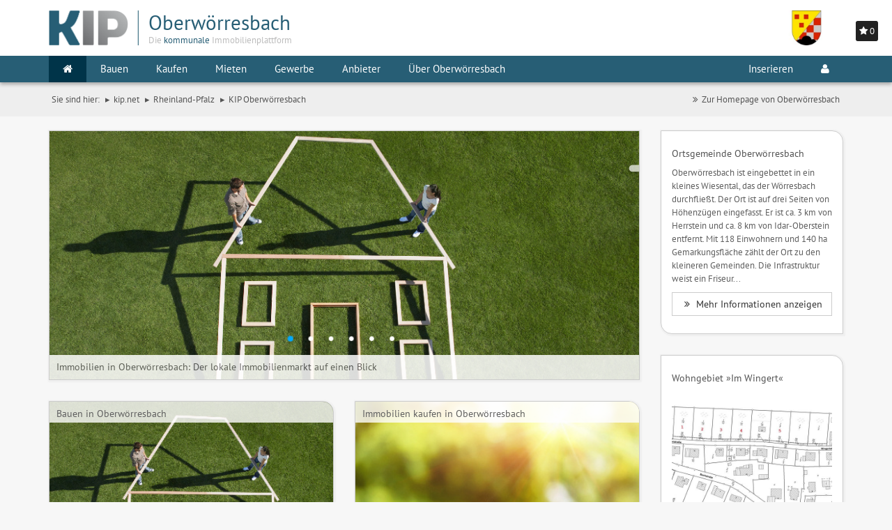

--- FILE ---
content_type: text/html; charset=UTF-8
request_url: https://www.kip.net/rheinland-pfalz/oeberwoerresbach
body_size: 7899
content:
<!DOCTYPE html>

<html lang="de">
    <head>
        <meta charset="utf-8">

                <base href="//www.kip.net/rheinland-pfalz/oeberwoerresbach">
        
        <meta http-equiv="X-UA-Compatible" content="IE=edge">
        <meta name="msapplication-config" content="none">

                    <meta name="date" content="21.01.2026">
        
                    <meta name="robots" content="index,follow">
        
                <link rel="canonical" href="https://www.kip.net/rheinland-pfalz/oeberwoerresbach">
        
                    <link href="//www.kip.net/rheinland-pfalz/oeberwoerresbach/new-realestate.rss" type="application/atom+xml" rel="alternate" title="Neue Immobilienangebote in Oberwörresbach">
        
                <meta name="description" content="Immobilien, Gewerbeobjekte, Grundstücke und Baugebiete im kommunalen Immobilienportal Oberwörresbach. Informieren Sie sich über den Immobilienmarkt in Oberwörresbach und finden Sie Häuser, Mietwohnungen, Eigentumswohnungen, Gewerbeimmobilien oder Bauplätze.">
        
                <meta name="keywords" content="Immobilienportal, Oberwörresbach, Bauen, Kaufen, Mieten, Gewerbe, Gewerbeflächen, Gewerbeimmobilien, Eigentumswohnungen, Häuser, Immobilien, inserieren">
        
        
        
        <meta name="msvalidate.01" content="2EE0C4B1B4CC2CC2B238CC23C62A253B">

                    <meta name="page-topic" content="Immobilien,Oberwörresbach,Bauen,Kaufen,Mieten,Gewerbeimmobilien">
        
                    <meta name="geo.region" content="DE-RP">
        
                    <meta name="geo.placename" content="Oberwörresbach">
        
                    <meta name="geo.position" content="49.780555555556;7.320555555555529">
            <meta name="ICBM" content="49.780555555556, 7.320555555555529">
        
        <meta name="viewport" content="width=device-width, initial-scale=1, maximum-scale=1, user-scalable=no">

                    <meta name="author" content="immovativ GmbH">
        
        <meta name="revisit-after" content="3 days">

        
        
        
        
        <title>Immobilien in Oberwörresbach | Kommunales Immobilienportal</title>

        <link rel="shortcut icon" type="image/png" href="https://media.wunschgrundstueck.de/images/favicons/favicon-16x16.png" sizes="16x16">

        <meta name="msapplication-TileColor" content="#da532c">
        <meta name="msapplication-TileImage" content="https://media.wunschgrundstueck.de/images/favicons/mstile-144x144.png">
        <meta name="theme-color" content="#ffffff">

                    <link rel="stylesheet" href="/build/kip-net/kip/vendor.css">
            
            <link rel="stylesheet" href="/build/openlayer/map/MapApi.347f282ec1ddcace43188d03c3f0b264.css">
                            <script type="text/javascript">(function(i,s,o,g,r,a,m){i['TrovitAnalyticsObject']=r;i[r]=i[r]||function(){(i[r].q=i[r].q||[]).push(arguments)},i[r].l=1*new Date();a=s.createElement(o), m=s.getElementsByTagName(o)[0];a.async=1;a.src=g;m.parentNode.insertBefore(a,m)})(window,document,'script','https://analytics.trovit.com/trovit-analytics.js','ta');ta('init', 'de', 1, 'a8bb3aedf5a69b6abddbdf81a1ab5a1a');</script>
    </head>
    <body>
                    <div class="p-0 shadow" id="merkzettel">
                <div id="merkzettel_header" class="p-5">
                    <i class="fa fa-star"></i> <span></span>
                </div>
                <div id="merkzettel_content" style="display: none;">
                    <ul class="list-group list-special m-0 p-h-5"></ul>
                </div>
            </div>
        
        <div class="head-container">
            <div class="header">
                <nav class="navbar navbar-default">
    <div class="container">
        <div class="navbar-header">
            <button type="button" class="navbar-toggle" data-toggle="collapse" data-target=".navbar-responsive-collapse">
                <span class="sr-only">Toggle navigation</span>
                <span class="fa fa-bars"></span>
            </button>

                            <a class="navbar-brand" href="//www.kip.net/rheinland-pfalz/oeberwoerresbach">
                    <div class="kipLogo">
                        <img class="img-responsive" src="//media.wunschgrundstueck.de/img/kip/kip_logo_web.png" alt="KIP | Oberwörresbach">
                        <img class="img-responsive" src="//media.wunschgrundstueck.de/img/kip/kip_logo_pipe.svg" alt="|">
                        <div class="logoPart colorSecondaryDark">
                            <div class="kipLogoGemeinde colorPrimary">
                                Oberwörresbach                            </div>
                            <div class="hidden-xs">Die <span class="colorPrimary">kommunale</span> Immobilienplattform</div>
                        </div>
                    </div>
                    
                </a>
                <div class="pull-right p-15 hidden-xs ta-right">
                    
                    <img class="img-responsive max-h-50" src="https://media.wunschgrundstueck.de/bilder/wappen/resizeandfill/200/133/8395" alt="Wappen von Oberwörresbach"/>
                                    </div>
                    </div>
    </div>

    <div id="navbar" class="collapse navbar-collapse navbar-responsive-collapse">
        <div class="container main_menu">
            <ul class="nav navbar-nav">
                                                    <li class="dropdown" id="startpage">
                        <a href="//www.kip.net/rheinland-pfalz/oeberwoerresbach" class="dropdown-toggle"><i class="fa fa-home"></i></a>
                                            </li>
                                    <li class="dropdown" id="men_bauen">
                        <a href="//www.kip.net/rheinland-pfalz/oeberwoerresbach/bauen" class="dropdown-toggle"><i class="fa "></i>Bauen</a>
                                                    <ul class="dropdown-menu">
                                                                <li class="dropdown">
                                    <a href="//www.kip.net/rheinland-pfalz/oeberwoerresbach/bauen/grundstuecke"><i class="fa "></i>Grundstücke</a>
                                </li>
                                                                <li class="dropdown">
                                    <a href="//www.kip.net/rheinland-pfalz/oeberwoerresbach/bauen/neubaugebiete"><i class="fa "></i>Neubaugebiete</a>
                                </li>
                                                            </ul>
                                            </li>
                                    <li class="dropdown" id="men_kaufen">
                        <a href="//www.kip.net/rheinland-pfalz/oeberwoerresbach/kaufen#haeuser" class="dropdown-toggle"><i class="fa "></i>Kaufen</a>
                                                    <ul class="dropdown-menu">
                                                                <li class="dropdown">
                                    <a href="//www.kip.net/rheinland-pfalz/oeberwoerresbach/kaufen/haeuser"><i class="fa "></i>Häuser</a>
                                </li>
                                                                <li class="dropdown">
                                    <a href="//www.kip.net/rheinland-pfalz/oeberwoerresbach/kaufen/eigentumswohnungen"><i class="fa "></i>Eigentumswohnungen</a>
                                </li>
                                                                <li class="dropdown">
                                    <a href="//www.kip.net/rheinland-pfalz/oeberwoerresbach/kaufen/sonstige-immobilien"><i class="fa "></i>Sonstige Immobilien</a>
                                </li>
                                                            </ul>
                                            </li>
                                    <li class="dropdown" id="men_mieten">
                        <a href="//www.kip.net/rheinland-pfalz/oeberwoerresbach/mieten#wohnungen" class="dropdown-toggle"><i class="fa "></i>Mieten</a>
                                                    <ul class="dropdown-menu">
                                                                <li class="dropdown">
                                    <a href="//www.kip.net/rheinland-pfalz/oeberwoerresbach/mieten/wohnungen"><i class="fa "></i>Wohnungen</a>
                                </li>
                                                                <li class="dropdown">
                                    <a href="//www.kip.net/rheinland-pfalz/oeberwoerresbach/mieten/haeuser"><i class="fa "></i>Häuser</a>
                                </li>
                                                                <li class="dropdown">
                                    <a href="//www.kip.net/rheinland-pfalz/oeberwoerresbach/mieten/pachtgrundstuecke"><i class="fa "></i>Pachtgrundstücke</a>
                                </li>
                                                            </ul>
                                            </li>
                                    <li class="dropdown" id="men_gewerbe">
                        <a href="//www.kip.net/rheinland-pfalz/oeberwoerresbach/gewerbe#immobilien" class="dropdown-toggle"><i class="fa "></i>Gewerbe</a>
                                                    <ul class="dropdown-menu">
                                                                <li class="dropdown">
                                    <a href="//www.kip.net/rheinland-pfalz/oeberwoerresbach/gewerbe/gewerbeimmobilien"><i class="fa "></i>Gewerbeimmobilien</a>
                                </li>
                                                                <li class="dropdown">
                                    <a href="//www.kip.net/rheinland-pfalz/oeberwoerresbach/gewerbe/gewerbegrundstuecke"><i class="fa "></i>Gewerbegrundstücke</a>
                                </li>
                                                                <li class="dropdown">
                                    <a href="//www.kip.net/rheinland-pfalz/oeberwoerresbach/gewerbe/gewerbegebiete"><i class="fa "></i>Gewerbegebiete</a>
                                </li>
                                                            </ul>
                                            </li>
                                    <li class="dropdown" id="men_anb">
                        <a href="//www.kip.net/rheinland-pfalz/oeberwoerresbach/anbieter#makler" class="dropdown-toggle"><i class="fa "></i>Anbieter</a>
                                                    <ul class="dropdown-menu">
                                                                <li class="dropdown">
                                    <a href="//www.kip.net/rheinland-pfalz/oeberwoerresbach/anbieter#makler"><i class="fa "></i>Immobilienmakler</a>
                                </li>
                                                                <li class="dropdown">
                                    <a href="//www.kip.net/rheinland-pfalz/oeberwoerresbach/anbieter#finanzdienstleister"><i class="fa "></i>Finanzdienstleister</a>
                                </li>
                                                                <li class="dropdown">
                                    <a href="//www.kip.net/rheinland-pfalz/oeberwoerresbach/anbieter#sonstige"><i class="fa "></i>Weitere Anbieter</a>
                                </li>
                                                            </ul>
                                            </li>
                                    <li class="dropdown" id="men_standort">
                        <a href="//www.kip.net/rheinland-pfalz/oeberwoerresbach/standortinformationen" class="dropdown-toggle"><i class="fa "></i>Über Oberwörresbach</a>
                                            </li>
                                            </ul>
            <ul class="nav navbar-nav pull-right">
                <li class="dropdown">
                                            <a href="/infos-fuer-immobilienanbietende?cf=vg-hr&amp;bp=L3JoZWlubGFuZC1wZmFsei9vZWJlcndvZXJyZXNiYWNo">Inserieren</a>
                                    </li>
                                                                   <li class="dropdown mm-fw">
                    <a href="javascript:void(0);" class="dropdown-toggle" data-toggle="dropdown" id="navLogin">
    <i class="fa fa-user"></i>
    </a>
<ul class="dropdown-menu mm-dropdown-menu-ul pull-right" id="loginMenu">
    
            <li id="menuLogin" class="p-10 authenticationContainer">
            <div class="row">
                <div class="col-xs-12">
                    <div id="authenticationFailedMessage" class="alert alert-danger fs-12 hidden" role="alert">
                        <span class="glyphicon glyphicon-exclamation-sign" aria-hidden="true"></span>
                        Ihr Benutzername<br> oder Passwort sind leider falsch.
                    </div>
                    <form class="form" id="authenticationForm" method="post">
                        <div class="input-group m-b-10">
                            <span class="input-group-addon"><i class="fa fa-user"></i></span>
                            <input name="username" id="username" class="form-control form-control-authenticationInput" type="text" placeholder="Benutzername">
                        </div>
                        <span id="usernameInputErrorMessage" class="help-block fs-11 hidden">Bitte Benutzername eingeben</span>
                        <div class="input-group m-b-10">
                            <span class="input-group-addon"><i class="fa fa-lock"></i></span>
                            <input name="password" id="password" class="form-control form-control-authenticationInput" type="password" placeholder="Passwort">
                        </div>
                        <span id="passwordInputErrorMessage" class="help-block fs-11 hidden">Bitte Passwort eingeben</span>
                        <input name="utf8" value="1" type="hidden">
                        <input name="cf" value="wunschimmo" type="hidden">
                        <input type="submit" id="authenticationFormSubmitButton" class="btn btn-success btn-success-reverse btn-block gcard-1" value="ANMELDEN">
                        <div class="input-group gcard-1 hidden" id="authenticationInProgressButton">
                            <span class="input-group-addon"><i class="fa fa-spinner fa-pulse fa-1x fa-fw"></i></span>
                            <button type="submit" class="btn btn-block btn-authenticationInProgress" value="Anmelden" disabled></button>
                        </div>
                    </form>
                </div>
            </div>
        </li>
        <li id="menuCreateUserAccount1">
            <a href="/infos-fuer-immobilienanbietende"><i class="fa fa-user-plus" aria-hidden="true"></i> Benutzer-Account einrichten</a>
        </li>
        <li id="menuForgotYourPassword">
            <a href="/user/forgot-password"><i class="fa fa-lock" aria-hidden="true"></i> Passwort vergessen</a>
        </li>
    
    </ul>


                </li>
            </ul>
        </div>
    </div>
</nav>
            </div>

                                                <div class="container hidden-xs hidden-sm m-b-15">
                        <ul class="pull-left breadcrumb" id="breadcrumbs" itemscope itemtype="http://schema.org/BreadcrumbList">
                            <li>Sie sind hier:</li>
                            <li itemtype="http://schema.org/ListItem" itemscope="" itemprop="itemListElement"><a itemprop="item" title="KIP | Das kommunale Immobilienportal" href="https://www.kip.net"><span itemprop="name">kip.net</span></a><meta content="1" itemprop="position"></li>
                                                                                                <li itemtype="http://schema.org/ListItem" itemscope="" itemprop="itemListElement"><a itemprop="item" title="Immobilienportale Rheinland-Pfalz" href="//www.kip.net/rheinland-pfalz"><span itemprop="name">Rheinland-Pfalz</span></a><meta content="1" itemprop="position"></li>
                                                                                                    <li itemtype="http://schema.org/ListItem" itemscope="" itemprop="itemListElement"><a itemprop="item" title="Immobilien Oberwörresbach" href="//www.kip.net/rheinland-pfalz/oeberwoerresbach"><span itemprop="name">KIP Oberwörresbach</span></a><meta content="2" itemprop="position"></li>
                                                            
                                                                                                                </ul>
                        <ul class="list-inline pull-right">
                                                                                                                                        <li class="dropdown">
                                            <a href="http://www.oberwoerresbach.de/" target="_blank"><i class="fa-fw fa fa-angle-double-right"></i>Zur Homepage von Oberwörresbach</a>
                                        </li>
                                                                                                                        </ul>
                    </div>
                    <div class="clearfix"></div>
                                    </div>

        <div>
                            <div class="container"> <div class="row"> <div class="col-sm-8 col-md-9"> <div class="m-b-30"> <div class="b-grey" style="position:relative;">
    <div id="slider_top" class="slider_top p-0" style="top: 0px; left: 0px; width: 870px; height: 366px; overflow: hidden;">
        <div data-u="loading" style="position: absolute; top: 0px; left: 0px;">
            <div style="filter: alpha(opacity=70); opacity:0.7; display: block;
             position: absolute; top: 0px; left: 0px; width: 100%; height: 100%;
             background-color: #fff;">
            </div>
            <div style="display: block;
            position: absolute; top: 0px; left: 0px;width: 100%;height:100%;
            background: url('https://media.wunschgrundstueck.de/img/kip/ajax-loader.gif') no-repeat center center;">
            </div>
        </div>

        <div data-u="slides" style="position: absolute; cursor: move; overflow: hidden; left: 0px; top: 0px; width: 870px; height: 366px;">
            <div>
                <img class="simage" data-u="image" data-src2="https://media.wunschgrundstueck.de/img/kip/vg/42/16154706508177" alt="" src="https://media.wunschgrundstueck.de/img/blank.gif"/>
                <div data-u="caption" data-t="FADE" class="main_img_txt" style="position: absolute; right: 0px; top: 50px; max-width: 500px;">
                    <strong></strong>
                </div>
            </div>
            <div>
                <img class="simage" data-u="image" data-src2="https://media.wunschgrundstueck.de/img/kip/8395/16151876616904" alt="" src="https://media.wunschgrundstueck.de/img/blank.gif"/>
                <div data-u="caption" data-t="FADE" class="main_img_txt" style="position: absolute; right: 0px; top: 50px; max-width: 500px;">
                    <strong></strong>
                </div>
            </div>
            <div>
                <img class="simage" data-u="image" data-src2="https://media.wunschgrundstueck.de/img/kip/vg/42/16154707637706" alt="" src="https://media.wunschgrundstueck.de/img/blank.gif"/>
                <div data-u="caption" data-t="FADE" class="main_img_txt" style="position: absolute; right: 0px; top: 50px; max-width: 500px;">
                    <strong></strong>
                </div>
            </div>
            <div>
                <img class="simage" data-u="image" data-src2="https://media.wunschgrundstueck.de/img/kip/vg/42/16154706883238" alt="" src="https://media.wunschgrundstueck.de/img/blank.gif"/>
                <div data-u="caption" data-t="FADE" class="main_img_txt" style="position: absolute; right: 0px; top: 50px; max-width: 500px;">
                    <strong></strong>
                </div>
            </div>
            <div>
                <img class="simage" data-u="image" data-src2="https://media.wunschgrundstueck.de/img/kip/vg/42/16154708462398" alt="" src="https://media.wunschgrundstueck.de/img/blank.gif"/>
                <div data-u="caption" data-t="FADE" class="main_img_txt" style="position: absolute; right: 0px; top: 50px; max-width: 500px;">
                    <strong></strong>
                </div>
            </div>
            <div>
                <img class="simage" data-u="image" data-src2="https://media.wunschgrundstueck.de/img/kip/8395/16151876828986" alt="" src="https://media.wunschgrundstueck.de/img/blank.gif"/>
                <div data-u="caption" data-t="FADE" class="main_img_txt" style="position: absolute; right: 0px; top: 50px; max-width: 500px;">
                    <strong></strong>
                </div>
            </div>
        </div>

        <div data-u="navigator" class="jssorb10" style="position:absolute; bottom:45px; right:15px;">
            <div data-u="prototype" style="position:absolute; width:20px; height:20px;"></div>
        </div>
    </div>

    <div  style="position:absolute; left:0px; right:0px; bottom:0px; background-color: #FFF; opacity: 0.85; padding:5px;">
        <h1 class="h5 p-5 m-0 fw-500">Immobilien in Oberwörresbach: Der lokale Immobilienmarkt auf einen Blick</h1>
    </div>
</div>
 </div> <div class="row">  <div id="box_bauen" class="col-sm-12 col-md-6 animated zoomIn"> <div class="box box_overview b-grey hover cursor" onclick="window.location.href += '/bauen'"> <div class="w_full h_full nooverflow"> <img class="img-responsive m_auto w_full" alt="Grundstück kaufen" src="https://media.wunschgrundstueck.de/img/kip/vg42/16154704390338"> </div> <div class="box_header bg-white-80">  <h2 class="h5 m-0 p-t-5">Bauen in Oberwörresbach</h2>    </div> <div class="box_links bg-white-90"> <ul class="list-inline"> <li> <a title="Grundstück in Oberwörresbach kaufen" href="//www.kip.net/rheinland-pfalz/oeberwoerresbach/bauen/grundstuecke"><i class="fa-fw fa fa-angle-double-right"></i><strong>Grundstücke</strong></a> </li> <li> <a title="Bauplatz in einem Neubaugebiet in Oberwörresbach kaufen" href="//www.kip.net/rheinland-pfalz/oeberwoerresbach/bauen/neubaugebiete"><i class="fa-fw fa fa-angle-double-right"></i><strong>Neubaugebiete</strong></a> </li> </ul> </div> <div class="box_title bg-white-100">  <small>Sie möchten bauen und suchen Grundstücke in Oberwörresbach, die zur Wohnbebauung geeignet sind? Hier finden Sie Baugrundstücke.</small>    </div> </div> </div>   <div id="box_kaufen" class="col-sm-12 col-md-6 animated zoomIn"> <div class="box box_overview b-grey hover cursor" onclick="window.location.href += '/kaufen#haeuser'"> <div class="w_full h_full nooverflow"> <img class="img-responsive m_auto w_full" alt="Immobilie kaufen" src="https://media.wunschgrundstueck.de/img/kip/vg42/16154704763107"> </div> <div class="box_header bg-white-80">  <h2 class="h5 m-0 p-t-5">Immobilien kaufen in Oberwörresbach</h2>    </div> <div class="box_links bg-white-90"> <ul class="list-inline"> <li> <a title="Haus in Oberwörresbach kaufen" href="//www.kip.net/rheinland-pfalz/oeberwoerresbach/kaufen/haeuser"><i class="fa-fw fa fa-angle-double-right"></i><strong>Häuser</strong></a> </li> <li> <a title="Eigentumswohnung in Oberwörresbach kaufen" href="//www.kip.net/rheinland-pfalz/oeberwoerresbach/kaufen/eigentumswohnungen"><i class="fa-fw fa fa-angle-double-right"></i><strong>Wohnungen</strong></a> </li> <li> <a title="Sonstige Immobilie in Oberwörresbach kaufen" href="//www.kip.net/rheinland-pfalz/oeberwoerresbach/kaufen/sonstige-immobilien"><i class="fa-fw fa fa-angle-double-right"></i><strong>Sonstige<span class="hidden-md hidden-sm hidden-xs"> Immobilien</span></strong></a> </li> </ul> </div> <div class="box_title bg-white-100">  <small>Sie suchen ein Haus oder eine Eigentumswohnung in Oberwörresbach zum Kauf? Informieren Sie sich hier &uuml;ber passende Angebote.</small>    </div> </div> </div> </div> <div class="row"> <div id="box_mieten" class="col-sm-12 col-md-6 animated zoomIn"> <div class="box box_overview b-grey hover cursor" onclick="window.location.href += '/mieten#wohnungen'"> <div class="w_full h_full nooverflow"> <img class="img-responsive m_auto w_full" alt="Immobilie mieten" src="https://media.wunschgrundstueck.de/img/kip/vg42/16154705067054"> </div> <div class="box_header bg-white-90">  <h2 class="h5 m-0 p-t-5">Immobilien mieten in Oberwörresbach</h2>    </div> <div class="box_links bg-white-90"> <ul class="list-inline"> <li> <a title="Wohnung in Oberwörresbach mieten" href="//www.kip.net/rheinland-pfalz/oeberwoerresbach/mieten/wohnungen"><i class="fa-fw fa fa-angle-double-right"></i><strong>Wohnungen</strong></a> </li> <li> <a title="Haus in Oberwörresbach mieten" href="//www.kip.net/rheinland-pfalz/oeberwoerresbach/mieten/haeuser"><i class="fa-fw fa fa-angle-double-right"></i><strong>Häuser</strong></a> </li> <li class="hidden-xs"> <a title="Grundstück in Oberwörresbach pachten" href="//www.kip.net/rheinland-pfalz/oeberwoerresbach/mieten/pachtgrundstuecke"><i class="fa-fw fa fa-angle-double-right"></i><strong>Pachtgrundstücke</strong></a> </li> </ul> </div> <div class="box_title bg-white-100">  <small>Sie möchten nach Oberwörresbach ziehen oder in Oberwörresbach umziehen und suchen eine Immobilie zur Miete? Angebote finden Sie hier.</small>    </div> </div> </div>  <div id="box_gewerbe" class="col-sm-12 col-md-6 animated zoomIn"> <div class="box box_overview b-grey hover cursor" onclick="window.location.href += '/gewerbe#immobilien'"> <div class="w_full h_full nooverflow"> <img class="img-responsive m_auto w_full" alt="Gewerbeobjekte" src="https://media.wunschgrundstueck.de/img/kip/vg42/16154705389870"> </div> <div class="box_header bg-white-80">  <h2 class="h5 m-0 p-t-5">Gewerbeobjekte in Oberwörresbach</h2>    </div> <div class="box_links bg-white-90"> <ul class="list-inline"> <li> <a title="Gewerbegrundstück in Oberwörresbach kaufen" href="//www.kip.net/rheinland-pfalz/oeberwoerresbach/gewerbe/gewerbegrundstuecke"><i class="fa-fw fa fa-angle-double-right"></i><strong>Flächen</strong></a> </li> <li class="hidden-xs"> <a title="Bauplatz in einem Gewerbegebiet in Oberwörresbach kaufen" href="//www.kip.net/rheinland-pfalz/oeberwoerresbach/gewerbe/gewerbegebiete"><i class="fa-fw fa fa-angle-double-right"></i><strong>Gewerbegebiete</strong></a> </li> <li> <a title="Gewerbeimmobilie in Oberwörresbach kaufen oder pachten" href="//www.kip.net/rheinland-pfalz/oeberwoerresbach/gewerbe/gewerbeimmobilien"><i class="fa-fw fa fa-angle-double-right"></i><strong>Immobilien</strong></a> </li> </ul> </div> <div class="box_title bg-white-100">  <small>Sie suchen Gewerbeflächen oder Gewerbeimmobilien am Standort Oberwörresbach? Gewerbeobjekte finden Sie hier.</small>    </div> </div> </div>   </div> <div class="row"> <div class="col-xs-12"> <div class="p-15 m-b-30 b-grey bgSecondaryLight animated fadeIn rightBox"> <div class="row"> <div class="col-md-6"> <div> <h2 class="h4">Immobiliensuche in Oberwörresbach</h2> <div class="ddd m-t-30 m-b-15"> Auf dem Immobilienportal der Ortsgemeinde Oberwörresbach finden Sie Immobilien zum Kauf und zur Miete. Die Grundst&uuml;cke, H&auml;user, Wohnungen und Gewerbeimmobilien werden dabei durch die Ortsgemeinde selbst sowie von B&uuml;rgern und &ouml;rtlichen Immobilienmaklern angeboten. Die Objekte gliedern sich in die Bereiche &raquo;Bauen&laquo;, &raquo;Kaufen&laquo;, &raquo;Mieten&laquo; und &raquo;Gewerbe&laquo;. Gleichzeitig finden Sie Standortinformationen zu Oberwörresbach. </div> </div> </div> <div class="col-md-6">  <h3 class="h4">Angaben zur Ortsgemeinde</h3>    <div class="m-t-30"> <table class="table-responsive table table-borderless">  <tr> <td>Landkreis</td> <td data-toggle="tooltip" data-placement="top" data-container="body" data-trigger="click" title="">Birkenfeld</td> </tr>  <tr> <td>Verbandsgemeinde</td> <td data-toggle="tooltip" data-placement="top" data-container="body" data-trigger="click" title="">Herrstein-Rhaunen</td> </tr>  <tr> <td>Postleitzahl(en)</td> <td data-toggle="tooltip" data-placement="top" data-container="body" data-trigger="click" title="55758">55758</td> </tr>  <tr> <td>Vorwahl(en)</td> <td data-toggle="tooltip" data-placement="top" data-container="body" data-trigger="click" title="">06785</td> </tr>  <tr> <td>Einwohner</td> <td data-toggle="tooltip" data-placement="top" data-container="body" data-trigger="click" title="">110</td> </tr>  <tr> <td>Fläche</td> <td data-toggle="tooltip" data-placement="top" data-container="body" data-trigger="click" title="">1,40 km&sup2;</td> </tr>  <tr> <td>Bevölkerungsdichte</td> <td data-toggle="tooltip" data-placement="top" data-container="body" data-trigger="click" title="">79 Ew./km&sup2;</td> </tr>  <tr> <td>Ortsbürgermeister</td> <td data-toggle="tooltip" data-placement="top" data-container="body" data-trigger="click" title="">Olaf Crummenauer</td> </tr>  <tr> <td>Sitz der Verwaltung</td> <td data-toggle="tooltip" data-placement="top" data-container="body" data-trigger="click" title="">Brühlstraße 16<br> 55756 Herrstein</td> </tr>  </table> </div> </div> </div> </div> </div> </div>  </div> <div class="col-sm-4 col-md-3">    
<div class="row">
    <div class="col-xs-12">
        <div class="p-15 m-b-30 b-grey bgSecondaryLight animated fadeIn rightBox">
            <h3 class="h5">Ortsgemeinde Oberwörresbach</h3>
            <p class="nooverflow">
                Oberwörresbach ist eingebettet in ein kleines Wiesental, das der Wörresbach durchfließt. Der Ort ist auf drei Seiten von Höhenzügen eingefasst. Er ist ca. 3 km von Herrstein und ca. 8 km von Idar-Oberstein entfernt. Mit 118 Einwohnern und 140 ha Gemarkungsfläche zählt der Ort zu den kleineren Gemeinden. Die Infrastruktur weist ein Friseur...
            </p>
            <p>
                <a title="Standortinformationen Oberwörresbach" href='/rheinland-pfalz/oeberwoerresbach/standortinformationen' class="btn btn-default btn-normal w_full text-left-force">
                    <i class="fa-fw fa fa-angle-double-right"></i>
                    Mehr Informationen anzeigen
                </a>
            </p>
        </div>
    </div>
</div>
 
 
<div class="row">
    <div class="col-xs-12">
        <div class="p-15 m-b-30 b-grey bgSecondaryLight animated fadeIn rightBox">
            <h3 class="h5">Wohngebiet »Im Wingert«</h3>
            <p>
                <img class="img-responsive m_full" src='https://media.wunschgrundstueck.de/bilder/bg/540/390/286537' alt='Foto des Wohngebiet'/>
            </p>
            <p class="nooverflow">
                Baugebiet "Im Wingert"
Oberwörresbach ist eingebettet in ein kleines Wiesental und auf drei Seiten von Höhenzügen eingefasst. Die Ortsgemeinde liegt ca. 3 km von Herrstein und ca. 8 km von Idar-Oberstein entfernt. Das Baugebiet befindet sich...
            </p>
            <p>
                <a title='Im Wingert' href='/rheinland-pfalz/oeberwoerresbach/bauen/im-wingert_BG14427' class="btn btn-default btn-normal w_full text-left-force">
                    <i class="fa-fw fa fa-angle-double-right"></i>
                    zum Baugebiet
                </a>
            </p>
        </div>
    </div>
</div>
 
<div class="row">
    <div class="col-xs-12">
        <div class="p-15 m-b-30 b-grey bgSecondaryLight animated fadeIn rightBox">
            <h3 class="h5">Immobilien in Oberwörresbach anbieten</h3>
            <p class="nooverflow">
                Sie m&ouml;chten eine Immobilie anbieten? Die Ortsgemeinde Oberwörresbach gibt auch Privatpersonen und gewerblichen Anbietern die M&ouml;glichkeit, Immobilienangebote auf dem kommunalen Immobilienportal Oberwörresbach zu pr&auml;sentieren. 
            </p>
            <p>
                <a href="/infos-fuer-immobilienanbietende?cf=vg-hr&bp=L3JoZWlubGFuZC1wZmFsei9vZWJlcndvZXJyZXNiYWNo" class="btn btn-default btn-normal w_full text-left-force">
                    <i class="fa-fw fa fa-angle-double-right"></i>
                    Immobilie inserieren
                </a>
            </p>
        </div>
    </div>
</div>
     </div> </div> </div> 
                    </div>

        <section id="footer" class="bgPrimary">
    <div class="container">
                    <ul class="navbar-nav">
                                                                                                                        <li class="p-b-15 nav">
                                    <a class="m-l-15" href="//www.kip.net/rheinland-pfalz/oeberwoerresbach/sitemap">Sitemap</a>
                                </li>
                                                                                                                                                            <li class="p-b-15 nav">
                                    <a class="m-l-15" href="//www.kip.net/rheinland-pfalz/oeberwoerresbach/impressum">Impressum des Portals</a>
                                </li>
                                                                                                                                                            <li class="p-b-15 nav">
                                    <a class="m-l-15" href="//www.kip.net/rheinland-pfalz/oeberwoerresbach/datenschutz">Datenschutz</a>
                                </li>
                                                                                                        <li class="p-b-15 nav">
                                            <a class="m-l-15"  href="/user/signin">Admin</a>
                                    </li>
                <li class="p-b-15 nav">
                    <a class="m-l-15" href="#empfehlung" data-toggle="modal" data-placement="top"><i class="p-h-10 fa fa-facebook"></i><i class="p-h-10 fa fa-google-plus"></i><i class="p-h-10 fa fa-xing"></i><i class="p-h-10 fa fa-twitter"></i></a>
                </li>
                                                                </ul>
            </div>
</section>
        <div class="modal fade" id="empfehlung" tabindex="-1" role="dialog" aria-hidden="true">
    <div class="modal-dialog">
        <div class="modal-content">
            <div class="modal-header">
                <button type="button" class="close" data-dismiss="modal" aria-hidden="true">&times;</button>
                <h4 class="modal-title">KIP empfehlen</h4>
            </div>
            <div class="modal-body">
                <div class="socialshareprivacy"></div>
            </div>
            <div class="modal-footer">
                <button type="button" class="btn btn-default centered" data-dismiss="modal">Schließen</button>
            </div>
        </div>
    </div>
</div>
        <div class="modal fade" id="urlModal" tabindex="-1" role="dialog" aria-hidden="true">
    <div class="modal-dialog">
        <div id="urlModalContent" class="modal-content">
            
        </div>
    </div>
</div>

<div class="modal modal-wide fade" id="urlModalWide" tabindex="-1" role="dialog" aria-hidden="true">
    <div class="modal-dialog">
        <div id="urlModalContentWide" class="modal-content">
            
        </div>
    </div>
</div>

                    <script src="/build/kip-net/kip/manifest.js"></script>
            <script src="/build/kip-net/kip/vendor.js"></script>

                        <script src="https://cdn.rawgit.com/openlayers/openlayers.github.io/master/en/v5.3.0/build/ol.js"></script>

                
            
                                                <script src="https://maps.googleapis.com/maps/api/js?key=AIzaSyAZhy6GKsL4LvxqdvB4UWq7QtFXwF4-seo&amp;amp;libraries=drawing"></script>
                            
            
                            <script type="text/plain" data-cookiecategory="analytics"  async src="https://www.googletagmanager.com/gtag/js?id=G-KZXK1F25R3"></script>
                <script>
                  window.dataLayer = window.dataLayer || [];
                  function gtag(){dataLayer.push(arguments);}
                  gtag('js', new Date());

                  gtag('config', 'G-KZXK1F25R3', { 'anonymize_ip': true });
                </script>
                        <script id=“dacs“ src=https://download.digiaccess.org/digiaccess defer></script>
            </body>
</html>
